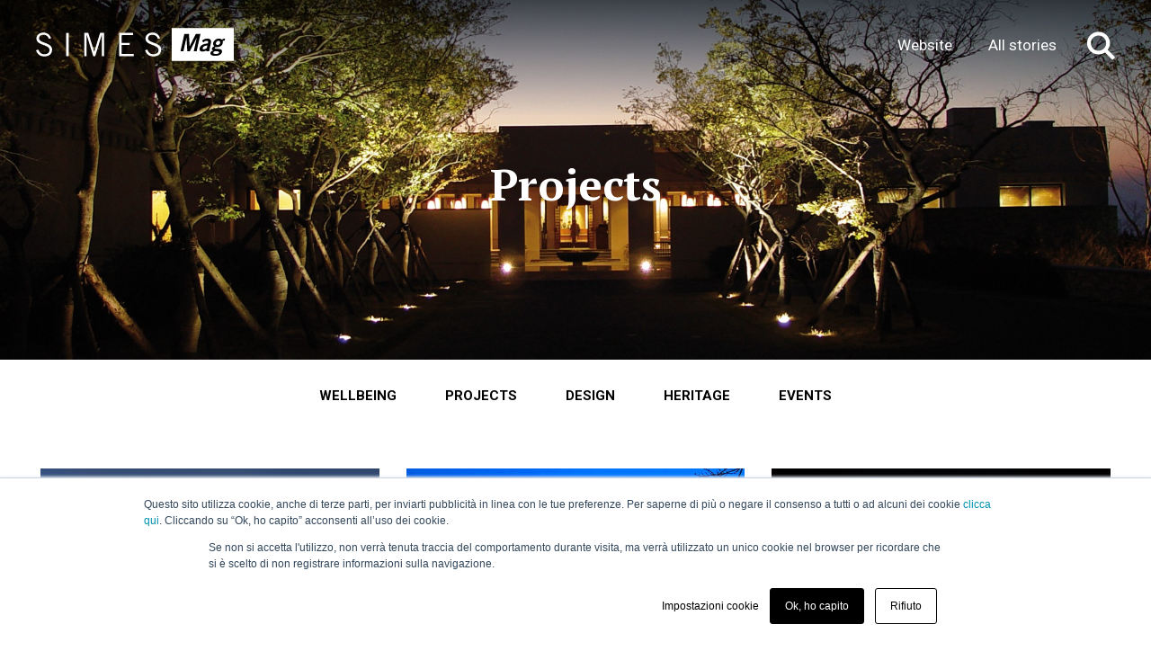

--- FILE ---
content_type: text/html; charset=UTF-8
request_url: https://blog.simes.it/it/tag/projects
body_size: 6208
content:
<!doctype html><html lang="en"><head>
    <!-- Required meta tags -->
    <meta charset="utf-8">
    <meta name="viewport" content="width=device-width, initial-scale=1, shrink-to-fit=no">
    <title>SIMES Mag | Projects</title>
    <meta name="description" content="Projects | ">
    <meta name="google-site-verification" content="_2VrsQnuViMlTY50temA5BGFLlzAR1-aqeYT5klqhiU">
    <meta name="viewport" content="width=device-width, initial-scale=1">

    <script src="/hs/hsstatic/jquery-libs/static-1.1/jquery/jquery-1.7.1.js"></script>
<script>hsjQuery = window['jQuery'];</script>
    <meta property="og:description" content="Projects | ">
    <meta property="og:title" content="SIMES Mag | Projects">
    <meta name="twitter:description" content="Projects | ">
    <meta name="twitter:title" content="SIMES Mag | Projects">

    

    
    <style>
a.cta_button{-moz-box-sizing:content-box !important;-webkit-box-sizing:content-box !important;box-sizing:content-box !important;vertical-align:middle}.hs-breadcrumb-menu{list-style-type:none;margin:0px 0px 0px 0px;padding:0px 0px 0px 0px}.hs-breadcrumb-menu-item{float:left;padding:10px 0px 10px 10px}.hs-breadcrumb-menu-divider:before{content:'›';padding-left:10px}.hs-featured-image-link{border:0}.hs-featured-image{float:right;margin:0 0 20px 20px;max-width:50%}@media (max-width: 568px){.hs-featured-image{float:none;margin:0;width:100%;max-width:100%}}.hs-screen-reader-text{clip:rect(1px, 1px, 1px, 1px);height:1px;overflow:hidden;position:absolute !important;width:1px}
</style>

<link rel="stylesheet" href="https://blog.simes.it/hubfs/hub_generated/module_assets/1/5876156970/1740990282428/module_rh_-_Site_Search_Input.min.css">
    

    



<link rel="next" href="https://blog.simes.it/it/tag/projects/page/2">
<meta property="og:url" content="https://blog.simes.it/it/tag/projects">
<meta property="og:type" content="blog">
<meta name="twitter:card" content="summary">
<link rel="alternate" type="application/rss+xml" href="https://blog.simes.it/it/rss.xml">
<meta name="twitter:domain" content="blog.simes.it">
<script src="//platform.linkedin.com/in.js" type="text/javascript">
    lang: it_IT
</script>

<meta http-equiv="content-language" content="it">






    <link rel="stylesheet" href="https://maxcdn.bootstrapcdn.com/bootstrap/3.3.7/css/bootstrap.min.css" integrity="sha384-BVYiiSIFeK1dGmJRAkycuHAHRg32OmUcww7on3RYdg4Va+PmSTsz/K68vbdEjh4u" crossorigin="anonymous">
    <link rel="stylesheet" href="https://use.fontawesome.com/releases/v5.0.13/css/all.css" integrity="sha384-DNOHZ68U8hZfKXOrtjWvjxusGo9WQnrNx2sqG0tfsghAvtVlRW3tvkXWZh58N9jp" crossorigin="anonymous">
    <link rel="stylesheet" href="https://blog.simes.it/hubfs/hub_generated/template_assets/1/5851838315/1740703363710/template_rh-blog-styles.min.css">

  <meta name="generator" content="HubSpot"></head>
  <body>
    <nav class="navbar-fixed-top">
      <div class="container-fluid navbar-cont">
        <div class="navbar-header">
          <button type="button" class="navbar-toggle collapsed" data-toggle="collapse" data-target="#navbar" aria-expanded="false" aria-controls="navbar">
            <span class="sr-only">Toggle navigation</span>
            <span class="icon-bar"></span>
            <span class="icon-bar"></span>
            <span class="icon-bar"></span>
          </button>
          <a class="logo" href="https://blog.simes.it/it"><img src="https://blog.simes.it/hubfs/rh%20-%20blog/logo.svg" onerror="this.onerror=null; this.src='https://cdn2.hubspot.net/hubfs/3302272/rh%20-%20blog/logo.png'"></a>
        </div>
        <div id="navbar" class="navbar-collapse collapse">
          <ul class="nav navbar-nav navbar-right">
            <li class="cerca-nav"><div id="hs_cos_wrapper_module_1529321292217255" class="hs_cos_wrapper hs_cos_wrapper_widget hs_cos_wrapper_type_module" style="" data-hs-cos-general-type="widget" data-hs-cos-type="module"><div class="hs-search-field"> 
    <div class="hs-search-field__bar"> 
      <form action="/search">
        <input type="search" class="hs-search-field__input" name="term" autocomplete="off" placeholder="Search in Simes Blog">
        
      </form>
    </div>
    <ul class="hs-search-field__suggestions"></ul>
</div></div></li>
            <li><a href="https://blog.simes.it/it/all">All stories</a>
               
              <ul class="sub-m">
                
                <li><a href="https://blog.simes.it/it/tag/wellbeing">Wellbeing</a></li>
                
                <li><a href="https://blog.simes.it/it/tag/projects">Projects</a></li>
                
                <li><a href="https://blog.simes.it/it/tag/design">Design</a></li>
                
                <li><a href="https://blog.simes.it/it/tag/heritage">Heritage</a></li>
                
                <li><a href="https://blog.simes.it/it/tag/events">Events</a></li>
                
              </ul>
            </li>
            <li><a href="https://www.simes.it/it" target="_blank">Website</a></li>
          </ul>
        </div><!--/.nav-collapse -->
        <div class="lens"></div>
      </div>
    </nav>
 <div id="hs_cos_wrapper_module_1532006501958735" class="hs_cos_wrapper hs_cos_wrapper_widget hs_cos_wrapper_type_module" style="" data-hs-cos-general-type="widget" data-hs-cos-type="module"><div class="container-fluid hero listing" style="background-image:url('https://blog.simes.it/hubfs/Bergamo%202022%20-%20Landscape%20Festival/incassi_landscape_06.jpeg')"><div class="hero-container"><div class="hero-txt"><div class="hero-content"><h1>Projects</h1></div></div></div></div></div>   

    <div class="container-fluid topic-menu">
      <div class="col-sm-12 ">
        <button type="button" class="navbar-toggle collapsed" data-toggle="collapse" data-target="#topics" aria-expanded="false" aria-controls="navbar">
          FILTER BY TOPIC <i class="fas fa-arrow-down"></i><i class="fas fa-arrow-right"></i>
        </button>
        <div id="topics" class="navbar-collapse collapse">
          
          <ul>
          
          <li><a href="https://blog.simes.it/it/tag/wellbeing">Wellbeing</a></li>
          
          <li><a href="https://blog.simes.it/it/tag/projects">Projects</a></li>
          
          <li><a href="https://blog.simes.it/it/tag/design">Design</a></li>
          
          <li><a href="https://blog.simes.it/it/tag/heritage">Heritage</a></li>
          
          <li><a href="https://blog.simes.it/it/tag/events">Events</a></li>
          
          </ul>
        </div>
      </div>
    </div>

    <div class="container list-container blog-contents">
        
          <div class="col-md-4 col-sm-6 item-container">
            <a href="https://blog.simes.it/it/i-vivai-al-parugiano-un-dialogo-tra-paesaggio-architettura-e-luce"><div class="item-img" style="background-image:url('https://blog.simes.it/hubfs/hero_ok.jpg')"></div></a>
            <div class="item-txt">
              <div class="item-categoria">
                <b><a class="topic-link" href="https://blog.simes.it/it/tag/projects">Projects</a>,<a class="topic-link" href="https://blog.simes.it/it/tag/wellbeing">Wellbeing</a> </b>
              </div>
              <div class="item-content">
                <h2>I Vivai al Parugiano. Un dialogo tra paesaggio, architettura e luce.</h2>
                <p>In un perfetto equilibrio tra memoria e innovazione, i Vivai al Parugiano di Montemurlo rivelano com...</p>
              </div>
              <div class="item-btn">
                <a href="https://blog.simes.it/it/i-vivai-al-parugiano-un-dialogo-tra-paesaggio-architettura-e-luce">VIEW STORY</a>
              </div>
            </div>
          </div>
        
          <div class="col-md-4 col-sm-6 item-container">
            <a href="https://blog.simes.it/it/design-luce-benessere-per-promuovere-lo-sport-inclusivo"><div class="item-img" style="background-image:url('https://blog.simes.it/hubfs/Swiss%20bike%20park/swiss%20park_hero%20copia.jpg')"></div></a>
            <div class="item-txt">
              <div class="item-categoria">
                <b><a class="topic-link" href="https://blog.simes.it/it/tag/projects">Projects</a>,<a class="topic-link" href="https://blog.simes.it/it/tag/wellbeing">Wellbeing</a> </b>
              </div>
              <div class="item-content">
                <h2>Design, luce e benessere per promuovere lo sport inclusivo</h2>
                <p>Lo Swiss Bike park è un luogo unico, è una piattaforma di formazione ed esperienza dedicata all'inte...</p>
              </div>
              <div class="item-btn">
                <a href="https://blog.simes.it/it/design-luce-benessere-per-promuovere-lo-sport-inclusivo">VIEW STORY</a>
              </div>
            </div>
          </div>
        
          <div class="col-md-4 col-sm-6 item-container">
            <a href="https://blog.simes.it/it/progettare-con-la-luce"><div class="item-img" style="background-image:url('https://blog.simes.it/hubfs/Nikos-Adrianopoulos_mod_quad.jpg')"></div></a>
            <div class="item-txt">
              <div class="item-categoria">
                <b><a class="topic-link" href="https://blog.simes.it/it/tag/projects">Projects</a> </b>
              </div>
              <div class="item-content">
                <h2>Progettare con la luce - Nikos Adrianopoulos</h2>
                <p>“Un progetto architettonico nasce indissolubilmente legato a qualcosa di interessante, che come la l...</p>
              </div>
              <div class="item-btn">
                <a href="https://blog.simes.it/it/progettare-con-la-luce">VIEW STORY</a>
              </div>
            </div>
          </div>
        
          <div class="col-md-4 col-sm-6 item-container">
            <a href="https://blog.simes.it/it/illuminazione-london-cable-car-londra"><div class="item-img" style="background-image:url('https://blog.simes.it/hubfs/london-cable-car-lighting-facebook.jpg')"></div></a>
            <div class="item-txt">
              <div class="item-categoria">
                <b><a class="topic-link" href="https://blog.simes.it/it/tag/projects">Projects</a> </b>
              </div>
              <div class="item-content">
                <h2>Simes illumina lo skyline londinese</h2>
                <p>London Cable Car: la luce di Simes accende la funivia che conduce da un capo all’altro del Tamigi e ...</p>
              </div>
              <div class="item-btn">
                <a href="https://blog.simes.it/it/illuminazione-london-cable-car-londra">VIEW STORY</a>
              </div>
            </div>
          </div>
        
          <div class="col-md-4 col-sm-6 item-container">
            <a href="https://blog.simes.it/it/luce-residenziale-dialogo-interno-esterno"><div class="item-img" style="background-image:url('https://blog.simes.it/hubfs/skill-segnapasso-terrazzo-living-copertina.jpg')"></div></a>
            <div class="item-txt">
              <div class="item-categoria">
                <b><a class="topic-link" href="https://blog.simes.it/it/tag/projects">Projects</a> </b>
              </div>
              <div class="item-content">
                <h2>Luce e architettura in un dialogo continuo tra interno ed esterno</h2>
                <p>Luce e architettura in un dialogo continui tra interno ed esterno. Come illuminare il residenziale c...</p>
              </div>
              <div class="item-btn">
                <a href="https://blog.simes.it/it/luce-residenziale-dialogo-interno-esterno">VIEW STORY</a>
              </div>
            </div>
          </div>
        
          <div class="col-md-4 col-sm-6 item-container">
            <a href="https://blog.simes.it/it/illuminazione-residenziale-outdoor-living"><div class="item-img" style="background-image:url('https://blog.simes.it/hubfs/Torri%20del%20Benaco/facebook.jpg')"></div></a>
            <div class="item-txt">
              <div class="item-categoria">
                <b><a class="topic-link" href="https://blog.simes.it/it/tag/projects">Projects</a> </b>
              </div>
              <div class="item-content">
                <h2>Coerenza e continuità visiva del progetto illuminotecnico</h2>
                <p>Sulle sponde del lago di Garda, una villa privata esprime l'essenza dell’abitare moderno. Il pensier...</p>
              </div>
              <div class="item-btn">
                <a href="https://blog.simes.it/it/illuminazione-residenziale-outdoor-living">VIEW STORY</a>
              </div>
            </div>
          </div>
        
          <div class="col-md-4 col-sm-6 item-container">
            <a href="https://blog.simes.it/it/illuminazione-porto-hotel-percorso-marina"><div class="item-img" style="background-image:url('https://blog.simes.it/hubfs/rovinj_social_hero2000.jpg')"></div></a>
            <div class="item-txt">
              <div class="item-categoria">
                <b><a class="topic-link" href="https://blog.simes.it/it/tag/projects">Projects</a>,<a class="topic-link" href="https://blog.simes.it/it/tag/wellbeing">Wellbeing</a> </b>
              </div>
              <div class="item-content">
                <h2>Rovinj: illuminare una marina tra hotel e lungomare</h2>
                <p>La luce valorizza l’architettura permettendole di emergere in tutta la sua maestosità. E’ quanto acc...</p>
              </div>
              <div class="item-btn">
                <a href="https://blog.simes.it/it/illuminazione-porto-hotel-percorso-marina">VIEW STORY</a>
              </div>
            </div>
          </div>
        
          <div class="col-md-4 col-sm-6 item-container">
            <a href="https://blog.simes.it/it/den-bla-planet-aquario-illuminazione"><div class="item-img" style="background-image:url('https://blog.simes.it/hubfs/Blue%20Planet%20-%20Copenaghen/blu_planet_22.jpg')"></div></a>
            <div class="item-txt">
              <div class="item-categoria">
                <b><a class="topic-link" href="https://blog.simes.it/it/tag/projects">Projects</a> </b>
              </div>
              <div class="item-content">
                <h2>Simes illumina il più grande acquario in Europa</h2>
                <p>Jesper Kongshaugs, il lighting designer di den Blå Planet in Danimarca, ci racconta del lighting con...</p>
              </div>
              <div class="item-btn">
                <a href="https://blog.simes.it/it/den-bla-planet-aquario-illuminazione">VIEW STORY</a>
              </div>
            </div>
          </div>
        
          <div class="col-md-4 col-sm-6 item-container">
            <a href="https://blog.simes.it/it/linee_orizzontali_facciata"><div class="item-img" style="background-image:url('https://blog.simes.it/hubfs/sdg_ritoccata_10.jpg')"></div></a>
            <div class="item-txt">
              <div class="item-categoria">
                <b><a class="topic-link" href="https://blog.simes.it/it/tag/projects">Projects</a> </b>
              </div>
              <div class="item-content">
                <h2>Linee di luce per esaltare l’andamento orizzontale della facciata</h2>
                <p>Le linee di luce sono un elemento decorativo flessibile che asseconda la creatività e la libertà di ...</p>
              </div>
              <div class="item-btn">
                <a href="https://blog.simes.it/it/linee_orizzontali_facciata">VIEW STORY</a>
              </div>
            </div>
          </div>
        
          <div class="col-md-4 col-sm-6 item-container">
            <a href="https://blog.simes.it/it/illuminare_giardino_zen"><div class="item-img" style="background-image:url('https://blog.simes.it/hubfs/Giardini%20ZEN/giardino_zen_menu.jpg')"></div></a>
            <div class="item-txt">
              <div class="item-categoria">
                <b><a class="topic-link" href="https://blog.simes.it/it/tag/projects">Projects</a>,<a class="topic-link" href="https://blog.simes.it/it/tag/wellbeing">Wellbeing</a> </b>
              </div>
              <div class="item-content">
                <h2>Come illuminare un giardino ZEN</h2>
                <p>La sede di SIMES si veste di nuova luce, per ispirare&nbsp; professionisti del settore che ogni giorno gi...</p>
              </div>
              <div class="item-btn">
                <a href="https://blog.simes.it/it/illuminare_giardino_zen">VIEW STORY</a>
              </div>
            </div>
          </div>
        
          <div class="col-md-4 col-sm-6 item-container">
            <a href="https://blog.simes.it/it/riportare_alla_luce_chiesa_antica"><div class="item-img" style="background-image:url('https://blog.simes.it/hubfs/Chiesa%20San%20Nicola/san%20nicola_indice.jpg')"></div></a>
            <div class="item-txt">
              <div class="item-categoria">
                <b><a class="topic-link" href="https://blog.simes.it/it/tag/projects">Projects</a> </b>
              </div>
              <div class="item-content">
                <h2>Riportare alla luce una chiesa antica</h2>
                <p>La Chiesa di San Nicola a Capo di Bove è una chiesa sconsacrata di Roma, nel quartiere Ardeatino, su...</p>
              </div>
              <div class="item-btn">
                <a href="https://blog.simes.it/it/riportare_alla_luce_chiesa_antica">VIEW STORY</a>
              </div>
            </div>
          </div>
        
          <div class="col-md-4 col-sm-6 item-container">
            <a href="https://blog.simes.it/it/riqualificazione-polo-direzionale-magistretti"><div class="item-img" style="background-image:url('https://blog.simes.it/hubfs/CASALECCHIO%20DI%20RENO/generali_01.jpg')"></div></a>
            <div class="item-txt">
              <div class="item-categoria">
                <b><a class="topic-link" href="https://blog.simes.it/it/tag/projects">Projects</a> </b>
              </div>
              <div class="item-content">
                <h2>Luce e forme primarie per abitare il presente</h2>
                <p>Il nuovo Worklife Innovation Hub di Casalecchio di Reno consente oggi di far rivivere un luogo che h...</p>
              </div>
              <div class="item-btn">
                <a href="https://blog.simes.it/it/riqualificazione-polo-direzionale-magistretti">VIEW STORY</a>
              </div>
            </div>
          </div>
        
      
            
    </div>

		 
        
        <div class="post-in-list num-pag">
          <div class="post-in-list-txt text-center">
             <!-- sets variable for total pages -->
             <!-- sets variable for how many more pages are past the current pages -->
            
            <a class="hide" rel="prev" style="margin-right: 9px;" href="https://blog.simes.it/it/tag/projects/page/0"> &lt; </a> 
              
              
              
              
              
              
              
              
              
              <a class="active" href="https://blog.simes.it/it">1</a>
              <a class="" href="https://blog.simes.it/it/tag/projects/page/2">2</a>
              
              
              
              
              
              
              
              <a class="" rel="next" href="https://blog.simes.it/it/tag/projects/page/2"> &gt; </a>
               
              </div>
          </div>                                
          
		

<div id="hs_cos_wrapper_module_15320121389782340" class="hs_cos_wrapper hs_cos_wrapper_widget hs_cos_wrapper_type_module" style="" data-hs-cos-general-type="widget" data-hs-cos-type="module"><div class="container-fluid footer"> <div class="container"> <div class="col-lg-3 hide-md b-space"> <h6><a class="logo" href="https://blog.simes.it/it"><img src="https://blog.simes.it/hubfs/rh%20-%20blog/logo.svg" onerror="this.onerror=null; this.src='https://cdn2.hubspot.net/hubfs/3302272/rh%20-%20blog/logo.png'"></a></h6><p>“Light for all around the building” è la nostra missione. Più che produrre apparecchi d'illuminazione per esterni, SIMES produce emozioni per l'architettura, per il paesaggio, per i contesti privati e per gli spazi urbani. Luce dove serve e quando serve, per illuminare, per ispirare nel tempo, per fondersi e per scomparire nell'architettura.</p></div><div class="col-lg-3 col-md-4 col-sm-6"> <div class="col-sm-6 b-space" style="padding-right: 0px;"> <h6>Stories</h6><ul><li><a href="https://blog.simes.it/it/tag/wellbeing">Wellbeing</a></li><li><a href="https://blog.simes.it/it/tag/projects">Projects</a></li><li><a href="https://blog.simes.it/it/tag/design">Design</a></li><li><a href="https://blog.simes.it/it/tag/heritage">Heritage</a></li><li><a href="https://blog.simes.it/it/tag/events">Events</a></li></ul> </div><div class="col-sm-6 b-space"> <h6>Website</h6><span id="hs_cos_wrapper_module_15320121389782340_IT_website_menu" class="hs_cos_wrapper hs_cos_wrapper_widget hs_cos_wrapper_type_menu" style="" data-hs-cos-general-type="widget" data-hs-cos-type="menu"><div id="hs_menu_wrapper_module_15320121389782340_IT_website_menu" class="hs-menu-wrapper active-branch flyouts hs-menu-flow-horizontal" role="navigation" data-sitemap-name="rh - blog IT - footer &quot;Website Menu&quot;" data-menu-id="5977054845" aria-label="Navigation Menu">
 <ul role="menu">
  <li class="hs-menu-item hs-menu-depth-1" role="none"><a href="https://www.simes.it/it/" role="menuitem" target="_blank" rel="noopener">WEBSITE</a></li>
  <li class="hs-menu-item hs-menu-depth-1" role="none"><a href="https://www.simes.it/it/contacts/" role="menuitem" target="_blank" rel="noopener">CONTACTS</a></li>
 </ul>
</div></span></div></div><div class="col-lg-3 col-md-4 col-sm-6 b-space newsletter"> <h6>Newsletter</h6><span id="hs_cos_wrapper_module_15320121389782340_" class="hs_cos_wrapper hs_cos_wrapper_widget hs_cos_wrapper_type_form" style="" data-hs-cos-general-type="widget" data-hs-cos-type="form"><h3 id="hs_cos_wrapper_form_380195075_title" class="hs_cos_wrapper form-title" data-hs-cos-general-type="widget_field" data-hs-cos-type="text"></h3>

<div id="hs_form_target_form_380195075"></div>









</span><div style="clear:both; display:block"></div><p></p><p> </p></div><div class="col-lg-3 col-md-4 col-sm-12 "> <div class="social b-space"> <ul> <li><a href="https://it-it.facebook.com/simes.official/"><i class="fab fa-facebook-f"></i></a></li><li><a href="https://www.linkedin.com/company/simes-spa/"><i class="fab fa-linkedin-in"></i></a></li><li><a href="https://www.instagram.com/simes_light"><i class="fab fa-instagram"></i></a></li><li><a href="https://www.pinterest.it/simeslighting/"><i class="fab fa-pinterest-p"></i></a></li><li><a href="https://www.youtube.com/channel/UCjA4t8tJ6e_PUji0dSfaCyA"><i class="fab fa-youtube"></i></a></li><li><a href="https://vimeo.com/simesspa"><i class="fab fa-vimeo-v"></i></a></li></ul> <div class="pin-w"><a data-pin-do="embedUser" data-pin-board-width="100%" data-pin-scale-height="240" data-pin-scale-width="50" href="https://it.pinterest.com/simeslighting/"></a></div></div></div></div><div class="container"> <div class="col-xs-12 copy"> <div class="col-sm-10">© 2023 Simes S.p.A. Tutti i diritti riservati Cod. Fisc. e Partita IVA: 00436080170 <a href="https://www.simes.it/it/page/privacy-cookie" rel="noopener" target="_blank">Privacy policy</a> <a href="https://www.simes.it/it/page/privacy-cookie" rel="noopener" target="_blank">Terms of use</a> <a href="#" onclick="window._hsp = window._hsp || []; window._hsp.push(['showBanner']); return false;">Cookie Settings</a></div><div class="col-sm-2 foot-lang"><a href="https://blog.simes.it/it" class="active">IT</a> <a href="https://blog.simes.it/en">EN</a></div></div></div></div></div>

		
<!-- HubSpot performance collection script -->
<script defer src="/hs/hsstatic/content-cwv-embed/static-1.1293/embed.js"></script>
<script>
var hsVars = hsVars || {}; hsVars['language'] = 'it';
</script>

<script src="/hs/hsstatic/cos-i18n/static-1.53/bundles/project.js"></script>
<script src="https://blog.simes.it/hubfs/hub_generated/module_assets/1/5876156970/1740990282428/module_rh_-_Site_Search_Input.min.js"></script>
<script src="/hs/hsstatic/keyboard-accessible-menu-flyouts/static-1.17/bundles/project.js"></script>

    <!--[if lte IE 8]>
    <script charset="utf-8" src="https://js.hsforms.net/forms/v2-legacy.js"></script>
    <![endif]-->

<script data-hs-allowed="true" src="/_hcms/forms/v2.js"></script>

    <script data-hs-allowed="true">
        var options = {
            portalId: '3302272',
            formId: 'ab33314e-97a0-4707-a272-1bc0c7cd6bf8',
            formInstanceId: '5456',
            
            pageId: '5873320771',
            
            region: 'na1',
            
            
            
            
            
            
            inlineMessage: "Grazie per aver inviato il modulo.",
            
            
            rawInlineMessage: "Grazie per aver inviato il modulo.",
            
            
            hsFormKey: "4fa989e67f79785bfca682079a3e39d0",
            
            
            css: '',
            target: '#hs_form_target_form_380195075',
            
            
            
            
            
            
            
            contentType: "listing-page",
            
            
            
            formsBaseUrl: '/_hcms/forms/',
            
            
            
            formData: {
                cssClass: 'hs-form stacked hs-custom-form'
            }
        };

        options.getExtraMetaDataBeforeSubmit = function() {
            var metadata = {};
            

            if (hbspt.targetedContentMetadata) {
                var count = hbspt.targetedContentMetadata.length;
                var targetedContentData = [];
                for (var i = 0; i < count; i++) {
                    var tc = hbspt.targetedContentMetadata[i];
                     if ( tc.length !== 3) {
                        continue;
                     }
                     targetedContentData.push({
                        definitionId: tc[0],
                        criterionId: tc[1],
                        smartTypeId: tc[2]
                     });
                }
                metadata["targetedContentMetadata"] = JSON.stringify(targetedContentData);
            }

            return metadata;
        };

        hbspt.forms.create(options);
    </script>


<!-- Start of HubSpot Analytics Code -->
<script type="text/javascript">
var _hsq = _hsq || [];
_hsq.push(["setContentType", "listing-page"]);
_hsq.push(["setCanonicalUrl", "https:\/\/blog.simes.it\/it\/tag\/projects"]);
_hsq.push(["setPageId", "96094558851"]);
_hsq.push(["setContentMetadata", {
    "contentPageId": 96094558851,
    "legacyPageId": "96094558851",
    "contentFolderId": null,
    "contentGroupId": 5873320771,
    "abTestId": null,
    "languageVariantId": 96094558851,
    "languageCode": "it",
    
    
}]);
</script>

<script type="text/javascript" id="hs-script-loader" async defer src="/hs/scriptloader/3302272.js"></script>
<!-- End of HubSpot Analytics Code -->


<script type="text/javascript">
var hsVars = {
    render_id: "b6dad925-4a84-4c6b-9864-dcb59e8ce141",
    ticks: 1770031258614,
    page_id: 96094558851,
    
    content_group_id: 5873320771,
    portal_id: 3302272,
    app_hs_base_url: "https://app.hubspot.com",
    cp_hs_base_url: "https://cp.hubspot.com",
    language: "it",
    analytics_page_type: "listing-page",
    scp_content_type: "",
    
    analytics_page_id: "96094558851",
    category_id: 7,
    folder_id: 0,
    is_hubspot_user: false
}
</script>


<script defer src="/hs/hsstatic/HubspotToolsMenu/static-1.432/js/index.js"></script>


<div id="fb-root"></div>
  <script>(function(d, s, id) {
  var js, fjs = d.getElementsByTagName(s)[0];
  if (d.getElementById(id)) return;
  js = d.createElement(s); js.id = id;
  js.src = "//connect.facebook.net/it_IT/sdk.js#xfbml=1&version=v3.0";
  fjs.parentNode.insertBefore(js, fjs);
 }(document, 'script', 'facebook-jssdk'));</script> <script>!function(d,s,id){var js,fjs=d.getElementsByTagName(s)[0];if(!d.getElementById(id)){js=d.createElement(s);js.id=id;js.src="https://platform.twitter.com/widgets.js";fjs.parentNode.insertBefore(js,fjs);}}(document,"script","twitter-wjs");</script>
 


		<script async defer src="//assets.pinterest.com/js/pinit.js"></script>
    <script src="https://ajax.googleapis.com/ajax/libs/jquery/1.12.4/jquery.min.js"></script>
		<script src="https://blog.simes.it/hubfs/hub_generated/template_assets/1/5878907487/1740703364944/template_slick.js"></script>
    <!-- Latest compiled and minified JavaScript -->
    <script src="https://maxcdn.bootstrapcdn.com/bootstrap/3.3.7/js/bootstrap.min.js" integrity="sha384-Tc5IQib027qvyjSMfHjOMaLkfuWVxZxUPnCJA7l2mCWNIpG9mGCD8wGNIcPD7Txa" crossorigin="anonymous"></script>
    <script src="https://blog.simes.it/hubfs/hub_generated/template_assets/1/5879411588/1740703365790/template_rh-main.js"></script>
 
  
<!-- This site is converting visitors into subscribers and customers with OptinMonster - https://optinmonster.com -->
<!--<script type="text/javascript" src="https://a.optmnstr.com/app/js/api.min.js" data-account="54954" data-user="48767" async></script>-->
<!-- / https://optinmonster.com -->
</body></html>

--- FILE ---
content_type: text/css
request_url: https://blog.simes.it/hubfs/hub_generated/template_assets/1/5851838315/1740703363710/template_rh-blog-styles.min.css
body_size: 3998
content:
@import url("https://fonts.googleapis.com/css?family=PT+Serif:400,400i,700,700i|Roboto:400,400i,700,700i");body,p{font-size:14.5px;font-weight:400;line-height:20px}b,body,h5,h6,p,strong{font-family:Roboto,sans-serif}b,h1,h2,h3,h5,h6,strong{font-weight:700}h1,h2,h3{font-family:"PT Serif",serif}h6{font-size:15px}blockquote{border:0;font-family:"PT Serif",serif;font-size:25px;font-style:italic;font-weight:700;line-height:30px;padding:0 0 20px;text-align:center}a{color:#3574e3;cursor:pointer}a:hover{color:#000}.cerca-nav,.post-share-bt,.post-share-sx,a:hover{-webkit-transition:all .5s ease-in-out;-moz-transition:all .5s ease-in-out;-o-transition:all .5s ease-in-out;transition:all .5s ease-in-out}nav{background:-moz-linear-gradient(top,rgba(0,0,0,.65) 0,transparent 100%);background:-webkit-linear-gradient(top,rgba(0,0,0,.65),transparent);background:linear-gradient(180deg,rgba(0,0,0,.65) 0,transparent);filter:progid:DXImageTransform.Microsoft.gradient(startColorstr="#a6000000",endColorstr="#00000000",GradientType=0)}figcaption{font-size:11.5px;padding:5px 0 0}.row{margin:0}.navbar-fixed-top{position:absolute}.navbar-cont{padding:30px 40px 60px}.logo img{height:39px;width:220px}.lens,.lens img{height:31px;width:31px}.lens{background-image:url(https://3302272.fs1.hubspotusercontent-na1.net/hubfs/3302272/rh%20-%20blog/lens.png);background-size:cover;cursor:pointer;margin-top:-5px;position:absolute;right:40px;top:40px}.lens.active{background-image:url(https://3302272.fs1.hubspotusercontent-na1.net/hubfs/3302272/rh%20-%20blog/close.png)}.navbar-nav li>a{color:#fff;font-size:17px;margin:10px 20px;padding:0}.navbar-nav>li{float:right}.nav>li>a:focus,.nav>li>a:hover{background-color:transparent;border-bottom:1px solid #fff;text-decoration:none}.nav>li>ul{color:#fff;line-height:28px;list-style:none;margin:-10px 0;padding:0 0 0 20px}.nav .sub-m{display:none}.navbar-toggle .icon-bar{background-color:#fff}.navbar-toggle{margin:0}.navbar-right{padding-right:60px}.navbar-collapse{border-top:0;-webkit-box-shadow:none;box-shadow:none}.nav .hs-search-field--open .hs-search-field__suggestions{background:hsla(0,0%,100%,.7);border:0;margin:0;padding:5px}.nav input[type=search]{border:0;margin:5px 10px 0 0;padding:5px 0 5px 5px}.pg-cerca input[type=search]{border:0;color:#000;max-width:300px;padding:10px}.pg-cerca .hs-search-field__suggestions{background:hsla(0,0%,100%,.7);border:0;color:#000;margin:auto;max-width:300px;padding:0;text-align:left}.pg-cerca .hs-search-field.hs-search-field--open{padding:10px}.hero{background-position:50%;background-repeat:no-repeat;background-size:cover;color:#fff;display:table;height:100vh;padding:0 40px;width:100%}.hero-content{font-size:17px;max-width:500px}.hero-content p{font-size:17px;line-height:23px;margin:25px 0}.hero-categoria{font-size:15px}.hero-content h2{font-size:49px;line-height:49px}.hero-btn{padding-top:20px}.hero-btn a{background-color:hsla(0,0%,100%,.4);border:1px solid #fff;color:#fff;font-size:15px;font-weight:700;padding:15px 25px}.hero-btn a:hover{background-color:#fff;color:#000;text-decoration:none}.hero.inv-txt{color:#000}.hero.inv-txt .hero-btn a{background-color:rgba(0,0,0,.4);border:1px solid #000;color:#000;font-size:15px;font-weight:700;padding:15px 25px}.hero.inv-txt .hero-btn a:hover{background-color:#000;color:#fff;text-decoration:none}.hero-details{text-align:center}.hero-details p{color:#fff;display:inline-block;font-size:15px;font-weight:700}.scroll-down{background-image:url(https://3302272.fs1.hubspotusercontent-na1.net/hubfs/3302272/rh%20-%20blog/freccia-down.png);background-position:50%;background-repeat:no-repeat;background-size:contain;bottom:15px;cursor:pointer;height:30px;left:calc(50% - 29px);position:absolute;width:58px}.scroll-down.fw{background-image:url(https://3302272.fs1.hubspotusercontent-na1.net/hubfs/3302272/rh%20-%20blog/freccia-down_b.png)}.hero.listing{background-position:50%;background-repeat:no-repeat;background-size:cover;color:#fff;display:table;height:400px;padding:0 40px;width:100%}.hero-container{display:table-cell;vertical-align:middle}.hero-txt{margin:auto;max-width:80%;position:relative}.hero.listing .hero-content,.hero.post .hero-content{max-width:100%;text-align:center}.hero.listing .hero-content h1,.hero.post .hero-content h1{font-size:49px;line-height:49px}.hero.listing .hero-txt,.hero.post .hero-txt{margin:auto;max-width:900px;position:relative;width:80%}.list-container{padding:80px 30px}#topics{margin:20px 0 -20px}.topic-menu ul{list-style:none;margin:0;padding:0;text-align:center}.topic-menu ul li{display:inline-block;padding:10px 25px;text-transform:uppercase}.topic-menu ul li a{color:#000;font-size:15px;font-weight:700}.topic-menu .navbar-toggle{float:none;font-size:15px;font-weight:700;padding:30px 0 0}.topic-menu .navbar-toggle i{padding-left:10px}.topic-menu .navbar-toggle i.fa-arrow-down{display:inline-block}.topic-menu .navbar-toggle i.fa-arrow-right,.topic-menu .navbar-toggle.collapsed i.fa-arrow-down{display:none}.topic-menu .navbar-toggle.collapsed i.fa-arrow-right{display:inline-block}.item-container{text-align:center}.item-img{background-position:50%;background-repeat:no-repeat;background-size:cover;height:0;overflow:hidden;padding-bottom:100%;position:relative}.item-txt{margin:auto;max-width:370px;min-height:350px}.item-content p{font-size:14.5px;line-height:23px;margin:25px 0}.item-categoria{font-size:15px;padding-top:30px}.item-content h2{font-size:25px;line-height:25px}.item-btn{margin-bottom:50px;padding-top:15px}.item-btn a{background-color:hsla(0,0%,100%,.4);border:1px solid #000;color:#000;font-size:15px;font-weight:700;padding:15px 25px}.item-btn a:hover{background-color:#000;color:#fff;text-decoration:none}.hs-search-results__tags,.topic-link{color:#000;text-transform:uppercase}.topic-link a:hover{color:#000}.num-pag .post-in-list-txt{margin-bottom:140px;margin-top:-80px}.num-pag .post-in-list-txt a{background-color:hsla(0,0%,100%,.4);border:1px solid #000;color:#000;font-size:15px;font-weight:700;margin:0 5px;padding:15px 20px}.num-pag .post-in-list-txt a:hover{background-color:#000;color:#fff;text-decoration:none}.num-pag .post-in-list-txt a.active{background-color:#000}.more-stories .item-txt{border-top:3px solid #000}.more-stories .item-content h2{font-size:34.5px;line-height:43.5px;margin:40px 0 0}.more-stories .item-btn{margin-bottom:50px;padding-top:25px}.post-container{padding:0 0 160px;position:relative}.post-subcontainer{padding:0}.post-details{margin-bottom:20px;padding-top:30px}.post-details hr{margin-bottom:30px;margin-top:30px}.post-img,.post-txt{margin-bottom:40px}.post-img img{width:100%}.img-prodotto>div{position:relative}.post-share-sx{left:20%;position:absolute;top:30px}.post-share-sx.active{position:fixed}.post-share-bt a,.post-share-sx a{background:#000;border-radius:50%;color:#fff;display:inline-block;font-size:21px;height:38px;line-height:39px;margin:0 5px 10px;text-align:center;width:38px}.post-share-bt a.msn,.post-share-bt a.wup{background-color:transparent}.post-share-bt a.msn img,.post-share-bt a.wup img{margin-top:-5px}.post-share-bt{background:#fff;background:-moz-linear-gradient(top,hsla(0,0%,100%,0) 0,#fff 100%);background:-webkit-linear-gradient(top,hsla(0,0%,100%,0),#fff);background:linear-gradient(180deg,hsla(0,0%,100%,0) 0,rgba(255,255,255,));bottom:-100px;display:none;filter:progid:DXImageTransform.Microsoft.gradient(startColorstr="#00ffffff",endColorstr="#ffffff",GradientType=0);padding:35px 0 5px;position:fixed;width:100%}.post-share-bt.active{bottom:0}.footer{background:#000;color:#fff;font-size:15px;line-height:34px;padding:40px 30px}.footer ul{float:left;list-style:none;padding:0 40px 0 0;text-transform:uppercase}.footer a{color:#fff;font-weight:700}.footer h6{color:#b1b1b0;font-family:Roboto,sans-serif;font-size:24px!important;font-weight:400;min-height:60px}.footer p{max-width:325px}.footer .newsletter{margin-left:auto;margin-right:auto;max-width:320px}.footer .newsletter p{color:#b1b1b0;font-style:italic;max-width:240px}.footer .newsletter .hs-form-required{display:none}.footer .newsletter .hs-error-msgs label{font-size:14px;font-weight:400;left:0;line-height:18px;position:absolute;text-transform:none;top:50px;width:100%}.footer .newsletter form{height:75px;position:relative}.footer .newsletter .hs_cos_wrapper_type_form h3,.footer .newsletter .hs_email label{display:none}.footer .newsletter .hs_email{border:1px solid #b1b1b0;height:50px;padding:3px;position:absolute;width:100%}.footer .newsletter .hs_email input{background:transparent;border:0;padding:4px;width:100%}.footer .newsletter .hs_submit{padding:4px;position:absolute;right:8px;top:0;width:45px}.footer .newsletter .hs_submit input{background-image:url(https://3302272.fs1.hubspotusercontent-na1.net/hubfs/3302272/rh%20-%20blog/submit.png);background-repeat:no-repeat;background-size:contain;border:0;color:transparent;height:42px;padding:0;width:45px}.footer .social ul{list-style:none;margin-left:-5px;min-height:74px;padding:0}.footer .social ul li{background:#fff;border-radius:50%;color:#000;display:inline-block;font-size:19px;height:33px;line-height:35px;margin:0 0 10px 5px;text-align:center;width:33px}.footer .social ul li a{color:#000}.footer .social>div>span:first-child{max-width:100%!important;min-width:100%!important;width:100%!important}.footer .b-space{margin-bottom:80px}.footer .copy{border-top:1px solid #b1b1b0;font-size:14px;margin:0 15px;padding:0}.footer .copy a{font-weight:400;padding:0 0 0 30px}.footer .copy .foot-lang{text-align:right}.footer .copy .foot-lang a{padding:0 0 0 15px}.footer .copy .foot-lang a.active{opacity:.5}.footer .copy>div{padding:0}.hs-search__no-results p{border:0;font-family:"PT Serif",serif;font-size:25px;font-weight:700;line-height:30px;padding:0;text-align:center}abbr{background-image:url(https://3302272.fs1.hubspotusercontent-na1.net/hubfs/3302272/rh%20-%20blog/plus.png);background-size:cover;height:50px;margin-left:-25px;margin-top:-25px;position:absolute;width:50px}abbr[data-original-title],abbr[title]{border-bottom:0;cursor:help}#tooltip{background:#fff;-webkit-border-radius:0;-moz-border-radius:0;border-radius:0;-webkit-box-shadow:0 3px 5px rgba(0,0,0,.3);-moz-box-shadow:0 3px 10px rgba(0,0,0,.5);box-shadow:0 3px 5px rgba(0,0,0,.3);max-width:214px;min-height:264px;padding:15px;position:absolute;z-index:100}#tooltip:after{border-left:10px solid transparent;border-right:10px solid transparent;border-top:10px solid #fff;bottom:-10px;content:"";height:0;left:50%;margin-left:-10px;position:absolute;width:0}#tooltip.top:after{border-bottom:10px solid rgba(0,0,0,.6);border-top-color:transparent;bottom:auto;top:-20px}#tooltip.left:after{left:10px;margin:0}#tooltip.right:after{left:auto;margin:0;right:10px}#tooltip img{max-width:100%;padding-bottom:10px}.cerca-nav{margin-left:0;max-width:0;opacity:0}.cerca-nav.active{margin-left:20px;max-width:150px;opacity:1}@media screen and (min-width:1200px){.container{max-width:1650px;width:100%}}@media screen and (max-width:1200px){.post-share-sx{left:15%}.hide-md{display:none}.container{max-width:100%}}@media screen and (max-width:1100px){.hero-txt{max-width:100%}.hero-content{max-width:55%}}@media screen and (max-width:992px){.post-share-sx{left:8%}.hero-content{max-width:70%}.topic-menu ul li{display:inline-block;padding:10px}.topic-menu ul li a{color:#000;font-size:14px;font-weight:700}.hide-sm,.pin-w{display:none}.footer .social.b-space{margin-bottom:0}.footer .copy>div:first-child{font-size:11px;line-height:16px;padding-top:10px}.footer .copy>div:first-child a{font-weight:400;padding:0 0 0 10px;text-decoration:underline}}@media screen and (max-width:767px){.post-share-sx{display:none}.post-share-bt{display:block}.logo img{height:39px;max-width:60%;width:220px}.navbar-nav>li{float:none}.navbar-nav>li>a{margin:20px 0;padding:0}.navbar-nav>li>a:hover{border:0;opacity:.7}.nav .sub-m{display:block}.navbar-fixed-top.menuopen{background:-moz-linear-gradient(top,rgba(0,0,0,.95) 0,rgba(0,0,0,.85) 65%,transparent 100%);background:-webkit-linear-gradient(top,rgba(0,0,0,.95),rgba(0,0,0,.85) 65%,transparent);background:linear-gradient(180deg,rgba(0,0,0,.95) 0,rgba(0,0,0,.85) 65%,transparent);filter:progid:DXImageTransform.Microsoft.gradient(startColorstr="#f2000000",endColorstr="#00000000",GradientType=0);padding-bottom:56px}.lens{margin-top:-5px;position:absolute;right:80px;top:40px}.lens img{height:25px;width:25px}.hero-content{max-width:100%}.footer>div{margin-bottom:40px}.footer>div:last-child{margin-bottom:0}.footer{text-align:center}.footer ul{float:none;margin:0;padding:0}.footer h6{min-height:40px}.footer .social{float:none}#topics{background:hsla(0,0%,100%,.9);left:0;margin:20px 0 -20px;padding:0;position:absolute;width:100%;z-index:1}.topic-menu{display:none;text-align:center}.topic-menu ul li{display:block}.topic-menu ul li:last-child{padding-bottom:40px}.topic-menu ul li a{color:#000;font-size:15px;font-weight:700}.cerca-nav{margin-left:0;margin-top:20px;max-width:180px;opacity:1}.lens{display:none}.footer .newsletter p{color:#b1b1b0;font-style:italic;max-width:100%}.item-txt{min-height:auto;padding-bottom:40px}}@media screen and (max-width:680px){.hero-content h2,.hero.listing .hero-content h1,.hero.post .hero-content h1{font-size:30px;line-height:30px}.hero{padding:0 15px}}@media screen and (max-width:480px){.item-content h2{font-size:21px;line-height:21px}.item-categoria{font-size:14px}.item-content p{font-size:13.5px;line-height:19px;margin:25px 0}.post-img{margin-left:0;margin-right:0;padding-left:0;padding-right:0;width:100%}.post-img figcaption{margin-left:8.33333333%;margin-right:8.33333333%;padding:5px 15px 0}.footer{padding:40px 15px}.footer .copy{font-size:10px;line-height:17px;margin:0;padding-top:5px;text-align:left}.footer .copy a{padding:0 5px;text-decoration:underline}.footer .container{padding:0}.hero-categoria,.hero-content p{display:none}.hero-txt{text-align:center}.hero-content h2{margin-bottom:20px}}@media screen and (max-width:768px){.slider-{display:none!important}.slick-dotted.slick-slider{margin-bottom:60px!important}.slider-thumb{padding:0!important}}.slick-slider{-webkit-touch-callout:none;-webkit-tap-highlight-color:transparent;box-sizing:border-box;-ms-touch-action:pan-y;touch-action:pan-y;-webkit-user-select:none;-moz-user-select:none;-ms-user-select:none;user-select:none;-khtml-user-select:none}.slick-list,.slick-slider{display:block;position:relative}.slick-list{margin:0;overflow:hidden;padding:0}.slick-list:focus{outline:none}.slick-list.dragging{cursor:pointer;cursor:hand}.slick-slider .slick-list,.slick-slider .slick-track{-webkit-transform:translateZ(0);-moz-transform:translateZ(0);-ms-transform:translateZ(0);-o-transform:translateZ(0);transform:translateZ(0)}.slick-track{display:block;left:0;margin-left:auto;margin-right:auto;position:relative;top:0}.slick-track:after,.slick-track:before{content:"";display:table}.slick-track:after{clear:both}.slick-loading .slick-track{visibility:hidden}.slick-slide{display:none;float:left;height:100%;min-height:1px}[dir=rtl] .slick-slide{float:right}.slick-slide img{cursor:pointer;display:block}.slick-slide.slick-loading img{display:none}.slick-slide.dragging img{pointer-events:none}.slick-initialized .slick-slide{display:block}.slick-loading .slick-slide{visibility:hidden}.slick-vertical .slick-slide{border:1px solid transparent;display:block;height:auto}.slick-arrow.slick-hidden{display:none}.slick-loading .slick-list{background:#fff url(ajax-loader.gif) 50% no-repeat}.slick-next,.slick-prev{border:none;cursor:pointer;display:block;font-size:0;height:20px;line-height:0;padding:0;position:absolute;top:50%;-webkit-transform:translateY(-50%);-ms-transform:translateY(-50%);transform:translateY(-50%);width:20px}.slick-next,.slick-next:focus,.slick-next:hover,.slick-prev,.slick-prev:focus,.slick-prev:hover{background:transparent;color:transparent;outline:none}.slick-next:focus:before,.slick-next:hover:before,.slick-prev:focus:before,.slick-prev:hover:before{opacity:1}.slick-next.slick-disabled:before,.slick-prev.slick-disabled:before{opacity:.25}.slick-next:before,.slick-prev:before{-webkit-font-smoothing:antialiased;-moz-osx-font-smoothing:grayscale;color:#fff;opacity:.75}.slick-prev{left:-40px}[dir=rtl] .slick-prev{left:auto;right:-40px}.slick-prev:before,[dir=rtl] .slick-prev:before{content:""}.slick-next{right:-40px}[dir=rtl] .slick-next{left:-40px;right:auto}.slick-next:before,[dir=rtl] .slick-next:before{content:""}.slick-next.slick-arrow{background-image:url(https://3302272.fs1.hubspotusercontent-na1.net/hubfs/3302272/rh%20-%20blog/freccia-right.png)}.slick-next.slick-arrow,.slick-prev.slick-arrow{background-position:50%;background-repeat:no-repeat;background-size:contain}.slick-prev.slick-arrow{background-image:url(https://3302272.fs1.hubspotusercontent-na1.net/hubfs/3302272/rh%20-%20blog/freccia-left.png)}.slick-dotted.slick-slider{margin-bottom:30px}.slick-dots{bottom:-25px;display:block;list-style:none;margin:0;padding:0;position:absolute;text-align:center;width:100%}.slick-dots li{display:inline-block;margin:0 5px;padding:0;position:relative}.slick-dots li,.slick-dots li button{cursor:pointer;height:20px;width:20px}.slick-dots li button{background:transparent;border:0;color:transparent;display:block;font-size:0;line-height:0;outline:none;padding:5px}.slick-dots li button:focus,.slick-dots li button:hover{outline:none}.slick-dots li button:focus:before,.slick-dots li button:hover:before{opacity:1}.slick-dots li button:before{-webkit-font-smoothing:antialiased;-moz-osx-font-smoothing:grayscale;color:#000;content:"•";font-family:slick;font-size:24px;height:20px;left:0;line-height:20px;opacity:.25;position:absolute;text-align:center;top:0;width:20px}.slick-dots li.slick-active button:before{color:#000;opacity:.75}.slider-nav{margin-top:15px}.slider-nav img{max-width:100%}.slider-nav .slick-slide{opacity:.5}.slider-nav .slick-slide.slick-current{opacity:1}.slider-thumb{padding:5px}@media screen and (max-width:992px){.slick-next.slick-arrow,.slick-prev.slick-arrow{display:none!important}}.slick-lightbox{background:#000;height:100%;left:0;position:fixed;top:0;-webkit-transition:opacity .5s ease;transition:opacity .5s ease;width:100%;z-index:9999}.slick-lightbox .slick-loading .slick-list{background-color:transparent}.slick-lightbox .slick-prev{left:15px;z-index:1}.slick-lightbox .slick-next{right:15px}.slick-lightbox-hide{opacity:0}.slick-lightbox-hide.slick-lightbox-ie{-ms-filter:"progid:DXImageTransform.Microsoft.Alpha(Opacity=0)";filter:alpha(opacity=0)}.slick-lightbox-hide-init{opacity:0;position:absolute;top:-9999px}.slick-lightbox-hide-init.slick-lightbox-ie{-ms-filter:"progid:DXImageTransform.Microsoft.Alpha(Opacity=0)";filter:alpha(opacity=0)}.slick-lightbox-inner{height:100%;left:0;position:fixed;top:0;width:100%}.slick-lightbox-slick-item{overflow:hidden;text-align:center}.slick-lightbox-slick-item:before{content:"";display:inline-block;height:100%;margin-right:-.25em;vertical-align:middle}.slick-caption-bottom .slick-lightbox-slick-item .slick-lightbox-slick-item .slick-lightbox-slick-caption{bottom:0;left:0;margin-bottom:20px;position:absolute;text-align:center;width:100%}.slick-caption-dynamic .slick-lightbox-slick-item .slick-lightbox-slick-item .slick-lightbox-slick-caption{display:block;text-align:center}.slick-lightbox-slick-item-inner{display:inline-block;max-height:90%;max-width:90%;vertical-align:middle}.slick-lightbox-slick-img{display:block;margin:0 auto;max-height:100%;max-width:100%}.slick-lightbox-slick-caption{color:#fff;margin:10px 0 0}.slick-lightbox-close{background:transparent;border:none;color:transparent;cursor:pointer;display:block;font-size:0;height:20px;line-height:0;padding:0;position:absolute;right:15px;top:15px;width:20px}.slick-lightbox-close:focus{outline:none}.slick-lightbox-close:before{-webkit-font-smoothing:antialiased;-moz-osx-font-smoothing:grayscale;color:#fff;content:"×";font-family:slick;font-size:20px;line-height:1;opacity:.85}.slider- .slick-slide>div{background:#fff;height:0;padding-bottom:63.8%;padding-top:25px;position:relative}.slider- .slick-slide>div>div{height:100%;position:absolute;top:0}.slider- .slick-slide img{height:100%;margin:auto;object-fit:cover;width:auto}.slider- .slider-thumb img{width:100%}.slider- .slick-slide p{background-color:hsla(0,0%,100%,.7);bottom:0;font-size:12px;margin:0;padding:5px 10px;position:absolute;text-align:center;width:100%}@media screen and (min-width:768px){.slider-nav .slick-slide>div{background:#fff;height:0;padding-bottom:44%;padding-top:25px;position:relative}.slider-thumb{height:100%;padding:5px;position:absolute;top:0}}.hs-responsive-embed{height:0;overflow:hidden;padding-left:0;padding-right:0;padding-top:0;position:relative}.hs-responsive-embed embed,.hs-responsive-embed iframe,.hs-responsive-embed object{border:0;height:100%;left:0;position:absolute;top:0;width:100%}.hs-responsive-embed,.hs-responsive-embed.hs-responsive-embed-vimeo,.hs-responsive-embed.hs-responsive-embed-wistia,.hs-responsive-embed.hs-responsive-embed-youtube{padding-bottom:56.25%}

--- FILE ---
content_type: application/javascript
request_url: https://blog.simes.it/hubfs/hub_generated/template_assets/1/5879411588/1740703365790/template_rh-main.js
body_size: 649
content:

    $.fn.isOnScreen = function(){
        var win = $(window);
        var viewport = {
            top : win.scrollTop(),
            left : win.scrollLeft()
        };
        viewport.right = viewport.left + win.width();
        viewport.bottom = viewport.top + win.height();
        var bounds = this.offset();
        bounds.right = bounds.left + this.outerWidth();
        bounds.bottom = bounds.top + this.outerHeight();
        return (!(viewport.right < bounds.left || viewport.left > bounds.right || viewport.bottom < bounds.top || viewport.top > bounds.bottom));
    };
    $(window).scroll(function() {
        var scroll = $(window).scrollTop();
        if (scroll >= window.innerHeight) {
          $(".post-share-sx").addClass("active");
          $(".post-share-bt").addClass("active");
        }
        else {
          $(".post-share-sx").removeClass("active");
          $(".post-share-bt").removeClass("active");
        }
        if ($('.footer').isOnScreen()) {
          $(".post-share-bt").removeClass("active");
          $(".post-share-sx").removeClass("active");
        } else {}
      });

			$('.navbar-toggle').click(function(){$('.navbar-fixed-top').toggleClass('menuopen');});
      
		$('.hero.hp .scroll-down').click(function(){$("html,body").animate({scrollTop:$('.blog-contents').offset().top-40}, 500);});
		$('.hero.post .scroll-down').click(function(){$("html,body").animate({scrollTop:$('.blog-contents').offset().top}, 500);});
		$('.lens').click(function(){$('.cerca-nav').toggleClass('active');$('.lens').toggleClass('active'); });


    $( document ).ready(function()
    	{
    	    var targets = $( '[rel~=tooltip]' ),
    	        target  = false,
    	        tooltip = false,
    	        title   = false;

    	    targets.bind( 'click', function()
    	    {
    	        target  = $( this );
    	        tip     = target.attr( 'title' );
    	        tooltip = $( '<div id="tooltip"></div>' );

    	        if( !tip || tip == '' )
    	            return false;

    	        target.removeAttr( 'title' );
    	        tooltip.css( 'opacity', 0 )
    	               .html( tip )
    	               .appendTo( 'body' );
    	        var init_tooltip = function()
    	        {
    	            if( $( window ).width() < tooltip.outerWidth() * 1.5 )
    	                tooltip.css( 'max-width', 214 ); /* $( window ).width() / 2  */
    	            else
    	                tooltip.css( 'max-width', 214 );

    	            var pos_left = target.offset().left + ( target.outerWidth() / 2 ) - ( 214 / 2 ),  /* ( tooltip.outerWidth() / 2 ) */
    	                pos_top  = target.offset().top - tooltip.outerHeight() - 20;

    	            if( pos_left < 0 )
    	            {
    	                pos_left = target.offset().left + target.outerWidth() / 2 - 20;
    	                tooltip.addClass( 'left' );
    	            }
    	            else
    	                tooltip.removeClass( 'left' );

    	            if( pos_left + tooltip.outerWidth() > $( window ).width() )
    	            {
    	                pos_left = target.offset().left - tooltip.outerWidth() + target.outerWidth() / 2 + 20;
    	                tooltip.addClass( 'right' );
    	            }
    	            else
    	                tooltip.removeClass( 'right' );

    	            if( pos_top < 0 )
    	            {
    	                var pos_top  = target.offset().top + target.outerHeight();
    	                tooltip.addClass( 'top' );
    	            }
    	            else
    	                tooltip.removeClass( 'top' );

    	            tooltip.css( { left: pos_left, top: pos_top } )
    	                   .animate( { top: '+=10', opacity: 1 }, 50 );
    	        };
							
    	        init_tooltip();
    	        $( window ).resize( init_tooltip );

    	        var remove_tooltip = function()
    	        {
    	            tooltip.animate( { top: '-=10', opacity: 0 }, 50, function()
    	            {
    	                $( this ).remove();
    	            });

    	            target.attr( 'title', tip );
    	        };

    	        $('.post-container').bind( 'mousedown', remove_tooltip );
    	        // target.bind( 'mousedown', remove_tooltip );
    	        // tooltip.bind( 'click', remove_tooltip );
    	    });
      $('body').bind( 'mousedown', remove_tooltip );
    	});

--- FILE ---
content_type: image/svg+xml
request_url: https://blog.simes.it/hubfs/rh%20-%20blog/logo.svg
body_size: 462
content:
<?xml version="1.0" encoding="utf-8"?>
<!-- Generator: $$$/GeneralStr/196=Adobe Illustrator 27.6.0, SVG Export Plug-In . SVG Version: 6.00 Build 0)  -->
<svg version="1.1" id="Layer_1" xmlns="http://www.w3.org/2000/svg" xmlns:xlink="http://www.w3.org/1999/xlink" x="0px" y="0px"
	 viewBox="0 0 424.2 70.5" style="enable-background:new 0 0 424.2 70.5;" xml:space="preserve">
<style type="text/css">
	.st0{fill:#FFFFFF;}
	.st1{enable-background:new    ;}
</style>
<g>
	<g>
		<g>
			<g>
				<path class="st0" d="M27.5,23c-1.2-4.8-5.2-8.7-11.6-8.7c-5.8,0-9.2,2.8-9.3,7.7c-0.1,10.9,28,8.1,28,24.2
					c0,7.2-4.1,14.6-16.8,14.6c-10.9,0-15.2-7-17.8-13L5,46c2,5.2,5.7,10.1,13,10.1s11-3.9,11-9c0-12.7-28-9-28-24.7
					C1,15.3,7,9.7,16,9.7c7.7,0,13.8,4.1,16.4,12.3L27.5,23z"/>
			</g>
		</g>
		<g>
			<rect x="64.7" y="10.4" class="st0" width="5.5" height="49.8"/>
		</g>
		<g>
			<polyline class="st0" points="108.6,60.2 103.6,60.2 103.6,10.4 112.2,10.4 124.9,50.7 125,50.7 137.5,10.4 146.2,10.4 
				146.2,60.2 141.3,60.2 141.3,14.6 141,14.6 127.1,60.2 122.8,60.2 108.8,14.6 108.6,14.6 108.6,60.2 			"/>
		</g>
		<g>
			<polygon class="st0" points="208.3,10.4 208.3,15 183.9,15 183.9,31.7 201.2,31.7 201.2,36.4 183.9,36.4 183.9,55.5 209.6,55.5 
				209.6,60.2 178.4,60.2 178.4,10.4 			"/>
		</g>
		<g>
			<g>
				<path class="st0" d="M261.3,23c-1.2-4.8-5.2-8.7-11.6-8.7c-5.8,0-9.2,2.8-9.3,7.7c-0.1,10.9,28,8.1,28,24.2
					c0,7.2-4.1,14.6-16.8,14.6c-10.9,0-15.2-7-17.8-13l5-1.8c2,5.2,5.7,10.1,13,10.1c7.3,0,11-3.9,11-9c0-12.7-28-9-28-24.7
					c0-7.2,6-12.8,15-12.8c7.7,0,13.8,4.1,16.4,12.3L261.3,23z"/>
			</g>
		</g>
	</g>
	<g>
		<rect x="291.1" class="st0" width="133.2" height="70.5"/>
	</g>
	<g class="st1">
		<path d="M309.9,49.9l8.2-37.1h10l1.4,25.9h0.1l13-25.9h10.1l-8.2,37.1h-6.2l6.5-29.2h-0.1l-14.8,29.2h-5.4l-1.7-29.2h-0.1
			l-6.5,29.2H309.9z"/>
		<path d="M365.5,49.9l0.1-2.3c-3,1.7-5.6,2.8-9,2.8c-4.8,0-6.5-3.4-5.7-7.1c1.4-6.1,7-9.3,17.7-10.5l0.5-2.3
			c0.5-2.1-0.9-3.2-3.2-3.2c-3,0-5,1.6-6.6,3.3l-3.4-3.1c2.3-2.8,7.2-5,11.1-4.9c7.2,0.2,9.7,2.8,7.9,10.8l-2.8,12.6
			c-0.3,1.3-0.5,2.7-0.4,3.9H365.5z M367.6,37.1c-4.4,0.8-9.3,1.7-10.1,5.5c-0.5,2,0.6,3.1,2.4,3.1c2,0,4.9-1.7,6.5-2.8L367.6,37.1z
			"/>
		<path d="M404.5,27c-1.5,0-3.1,0-4.3,0.6c0.6,1.1,0.9,2.7,0.4,4.7c-1.1,5-5.3,8.6-12,8.6c-2.8,0-5,0.1-5.4,1.6
			c-0.9,4.3,18-1.5,15.6,9.2c-0.8,3.8-5.6,7.9-14.1,7.9c-7.2,0-11.5-2.2-10.5-6.4c0.8-3.3,3.7-4.9,6-4.9v-0.1
			c-1.1-0.8-3.7-1.4-3-4.3c0.6-2.6,4-4.5,5.2-4.9c-1.8-1.8-3.1-3.9-2.4-7.1c1.1-4.7,5.7-9.3,12.6-9.3c2.3,0,4.8,0.9,6.1,2.4
			c1.6-1.6,3.8-2.5,6.8-2.4L404.5,27z M380.2,52.5c-0.5,2.1,1.1,3,6.4,3c4.1,0,6-2.1,6.2-3c0.3-1.2-1.2-3.1-7.4-3.1
			C381.9,49.4,380.5,51.4,380.2,52.5z M391.5,27.4c-2.7,0-5,2-5.6,4.4c-0.6,2.5,0.9,4.4,3.7,4.4c2.4,0,4.8-2,5.3-4.4
			C395.4,29.4,393.9,27.4,391.5,27.4z"/>
	</g>
</g>
</svg>
